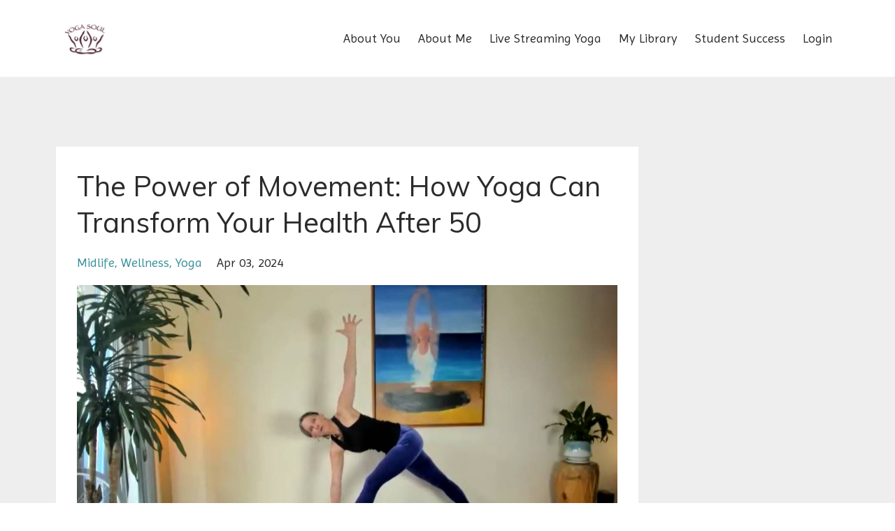

--- FILE ---
content_type: text/html; charset=utf-8
request_url: https://www.rebeccasnowball.com/blog/yoga50
body_size: 7171
content:
<!DOCTYPE html>
<html lang="en">
  <head>

    <!-- Title and description ================================================== -->
    
              <meta name="csrf-param" content="authenticity_token">
              <meta name="csrf-token" content="5FFZTGoeITt+bnNdpR+9EPzY7kCkfRmL0UQQAueoIhFz9WtVzGRSK4lWXKxqAx/5nZWPY36vYX1OylmtLomVvg==">
            
    <title>
      
        The Power of Movement: How Yoga Can Transform Your Health After 50
      
    </title>
    <meta charset="utf-8" />
    <meta content="IE=edge,chrome=1" http-equiv="X-UA-Compatible">
    <meta name="viewport" content="width=device-width, initial-scale=1, maximum-scale=1, user-scalable=no">
    
      <meta name="description" content="Vibrant Body Wellness over 50" />
    

    <!-- Helpers ================================================== -->
    <meta property="og:type" content="website">
<meta property="og:url" content="https://www.rebeccasnowball.com/blog/yoga50">
<meta name="twitter:card" content="summary_large_image">

<meta property="og:title" content="The Power of Movement: How Yoga Can Transform Your Health After 50">
<meta name="twitter:title" content="The Power of Movement: How Yoga Can Transform Your Health After 50">


<meta property="og:description" content="Vibrant Body Wellness over 50">
<meta name="twitter:description" content="Vibrant Body Wellness over 50">


<meta property="og:image" content="https://kajabi-storefronts-production.kajabi-cdn.com/kajabi-storefronts-production/file-uploads/sites/6930/images/f1e8181-3e2a-c51d-41ef-fdb50c48514b_a832cc0f-b0eb-49c4-b8d4-974707ce358c.PNG">
<meta name="twitter:image" content="https://kajabi-storefronts-production.kajabi-cdn.com/kajabi-storefronts-production/file-uploads/sites/6930/images/f1e8181-3e2a-c51d-41ef-fdb50c48514b_a832cc0f-b0eb-49c4-b8d4-974707ce358c.PNG">


    <link href="https://kajabi-storefronts-production.kajabi-cdn.com/kajabi-storefronts-production/themes/647643/settings_images/dDRFU88YT3qhrhGH4xcA_yogasoulfavicon.png?v=2" rel="shortcut icon" />
    <link rel="canonical" href="https://www.rebeccasnowball.com/blog/yoga50" />

    <!-- CSS ================================================== -->
    <link rel="stylesheet" href="https://maxcdn.bootstrapcdn.com/bootstrap/4.0.0-alpha.4/css/bootstrap.min.css" integrity="sha384-2hfp1SzUoho7/TsGGGDaFdsuuDL0LX2hnUp6VkX3CUQ2K4K+xjboZdsXyp4oUHZj" crossorigin="anonymous">
    <link rel="stylesheet" href="https://maxcdn.bootstrapcdn.com/font-awesome/4.5.0/css/font-awesome.min.css">
    
      <link href="//fonts.googleapis.com/css?family=Imprima:400,700,400italic,700italic|Muli:400,700,400italic,700italic" rel="stylesheet" type="text/css">
    
    <link rel="stylesheet" media="screen" href="https://kajabi-app-assets.kajabi-cdn.com/assets/core-0d125629e028a5a14579c81397830a1acd5cf5a9f3ec2d0de19efb9b0795fb03.css" />
    <link rel="stylesheet" media="screen" href="https://kajabi-storefronts-production.kajabi-cdn.com/kajabi-storefronts-production/themes/647643/assets/styles.css?1741129390867241" />
    <link rel="stylesheet" media="screen" href="https://kajabi-storefronts-production.kajabi-cdn.com/kajabi-storefronts-production/themes/647643/assets/overrides.css?1741129390867241" />

    <!-- Full Bleed Or Container ================================================== -->
    

    <!-- Header hook ================================================== -->
    <link rel="alternate" type="application/rss+xml" title="" href="https://www.rebeccasnowball.com/blog.rss" /><script type="text/javascript">
  var Kajabi = Kajabi || {};
</script>
<script type="text/javascript">
  Kajabi.currentSiteUser = {
    "id" : "-1",
    "type" : "Guest",
    "contactId" : "",
  };
</script>
<script type="text/javascript">
  Kajabi.theme = {
    activeThemeName: "Premier Site",
    previewThemeId: null,
    editor: false
  };
</script>
<meta name="turbo-prefetch" content="false">
<meta name="facebook-domain-verification" content="4lgki9i3e0xuv2pmn35moa5cf3huxg" />
<style type="text/css">
  #editor-overlay {
    display: none;
    border-color: #2E91FC;
    position: absolute;
    background-color: rgba(46,145,252,0.05);
    border-style: dashed;
    border-width: 3px;
    border-radius: 3px;
    pointer-events: none;
    cursor: pointer;
    z-index: 10000000000;
  }
  .editor-overlay-button {
    color: white;
    background: #2E91FC;
    border-radius: 2px;
    font-size: 13px;
    margin-inline-start: -24px;
    margin-block-start: -12px;
    padding-block: 3px;
    padding-inline: 10px;
    text-transform:uppercase;
    font-weight:bold;
    letter-spacing:1.5px;

    left: 50%;
    top: 50%;
    position: absolute;
  }
</style>
<script src="https://kajabi-app-assets.kajabi-cdn.com/vite/assets/track_analytics-999259ad.js" crossorigin="anonymous" type="module"></script><link rel="modulepreload" href="https://kajabi-app-assets.kajabi-cdn.com/vite/assets/stimulus-576c66eb.js" as="script" crossorigin="anonymous">
<link rel="modulepreload" href="https://kajabi-app-assets.kajabi-cdn.com/vite/assets/track_product_analytics-9c66ca0a.js" as="script" crossorigin="anonymous">
<link rel="modulepreload" href="https://kajabi-app-assets.kajabi-cdn.com/vite/assets/stimulus-e54d982b.js" as="script" crossorigin="anonymous">
<link rel="modulepreload" href="https://kajabi-app-assets.kajabi-cdn.com/vite/assets/trackProductAnalytics-3d5f89d8.js" as="script" crossorigin="anonymous">      <script type="text/javascript">
        if (typeof (window.rudderanalytics) === "undefined") {
          !function(){"use strict";window.RudderSnippetVersion="3.0.3";var sdkBaseUrl="https://cdn.rudderlabs.com/v3"
          ;var sdkName="rsa.min.js";var asyncScript=true;window.rudderAnalyticsBuildType="legacy",window.rudderanalytics=[]
          ;var e=["setDefaultInstanceKey","load","ready","page","track","identify","alias","group","reset","setAnonymousId","startSession","endSession","consent"]
          ;for(var n=0;n<e.length;n++){var t=e[n];window.rudderanalytics[t]=function(e){return function(){
          window.rudderanalytics.push([e].concat(Array.prototype.slice.call(arguments)))}}(t)}try{
          new Function('return import("")'),window.rudderAnalyticsBuildType="modern"}catch(a){}
          if(window.rudderAnalyticsMount=function(){
          "undefined"==typeof globalThis&&(Object.defineProperty(Object.prototype,"__globalThis_magic__",{get:function get(){
          return this},configurable:true}),__globalThis_magic__.globalThis=__globalThis_magic__,
          delete Object.prototype.__globalThis_magic__);var e=document.createElement("script")
          ;e.src="".concat(sdkBaseUrl,"/").concat(window.rudderAnalyticsBuildType,"/").concat(sdkName),e.async=asyncScript,
          document.head?document.head.appendChild(e):document.body.appendChild(e)
          },"undefined"==typeof Promise||"undefined"==typeof globalThis){var d=document.createElement("script")
          ;d.src="https://polyfill-fastly.io/v3/polyfill.min.js?version=3.111.0&features=Symbol%2CPromise&callback=rudderAnalyticsMount",
          d.async=asyncScript,document.head?document.head.appendChild(d):document.body.appendChild(d)}else{
          window.rudderAnalyticsMount()}window.rudderanalytics.load("2apYBMHHHWpiGqicceKmzPebApa","https://kajabiaarnyhwq.dataplane.rudderstack.com",{})}();
        }
      </script>
      <script type="text/javascript">
        if (typeof (window.rudderanalytics) !== "undefined") {
          rudderanalytics.page({"account_id":"6713","site_id":"6930"});
        }
      </script>
      <script type="text/javascript">
        if (typeof (window.rudderanalytics) !== "undefined") {
          (function () {
            function AnalyticsClickHandler (event) {
              const targetEl = event.target.closest('a') || event.target.closest('button');
              if (targetEl) {
                rudderanalytics.track('Site Link Clicked', Object.assign(
                  {"account_id":"6713","site_id":"6930"},
                  {
                    link_text: targetEl.textContent.trim(),
                    link_href: targetEl.href,
                    tag_name: targetEl.tagName,
                  }
                ));
              }
            };
            document.addEventListener('click', AnalyticsClickHandler);
          })();
        }
      </script>
<script>
!function(f,b,e,v,n,t,s){if(f.fbq)return;n=f.fbq=function(){n.callMethod?
n.callMethod.apply(n,arguments):n.queue.push(arguments)};if(!f._fbq)f._fbq=n;
n.push=n;n.loaded=!0;n.version='2.0';n.agent='plkajabi';n.queue=[];t=b.createElement(e);t.async=!0;
t.src=v;s=b.getElementsByTagName(e)[0];s.parentNode.insertBefore(t,s)}(window,
                                                                      document,'script','https://connect.facebook.net/en_US/fbevents.js');


fbq('init', '241070716439095');
fbq('track', "PageView");</script>
<noscript><img height="1" width="1" style="display:none"
src="https://www.facebook.com/tr?id=241070716439095&ev=PageView&noscript=1"
/></noscript>
<meta name='site_locale' content='en'><style type="text/css">
  /* Font Awesome 4 */
  .fa.fa-twitter{
    font-family:sans-serif;
  }
  .fa.fa-twitter::before{
    content:"𝕏";
    font-size:1.2em;
  }

  /* Font Awesome 5 */
  .fab.fa-twitter{
    font-family:sans-serif;
  }
  .fab.fa-twitter::before{
    content:"𝕏";
    font-size:1.2em;
  }
</style>
<link rel="stylesheet" href="https://cdn.jsdelivr.net/npm/@kajabi-ui/styles@1.0.4/dist/kajabi_products/kajabi_products.css" />
<script type="module" src="https://cdn.jsdelivr.net/npm/@pine-ds/core@3.13.0/dist/pine-core/pine-core.esm.js"></script>
<script nomodule src="https://cdn.jsdelivr.net/npm/@pine-ds/core@3.13.0/dist/pine-core/index.esm.js"></script>

  </head>
  <body>
    <div class="container container--main">
      <div class="content-wrap">
        <div id="section-header" data-section-id="header"><!-- Header Variables -->























<!-- KJB Settings Variables -->





<style>
  .header {
    background: #fff;
  }
  
  .header .logo--text, .header--left .header-menu a {
    line-height: 50px;
  }
  .header .logo--image {
    height: 50px;
  }
  .header .logo img {
    max-height: 50px;
  }
  .announcement {
      background: #2e91fc;
      color: #fff;
    }
  /*============================================================================
    #Header User Menu Styles
  ==============================================================================*/
  .header .user__dropdown {
    background: #fff;
    top: 81px;
  }
  .header--center .user__dropdown {
    top: 50px;
  }
  
  /*============================================================================
    #Header Responsive Styles
  ==============================================================================*/
  @media (max-width: 767px) {
    .header .logo--text {
      line-height: 50px;
    }
    .header .logo--image {
      max-height: 50px;
    }
    .header .logo img {
      max-height: 50px;
    }
    .header .header-ham {
      top: 25px;
    }
  }
</style>



  <!-- Announcement Variables -->






<!-- KJB Settings Variables -->


<style>
  .announcement {
    background: #2e91fc;
    color: #fff;
  }
  a.announcement:hover {
    color: #fff;
  }
</style>



  <div class="header header--light header--left" kjb-settings-id="sections_header_settings_background_color">
    <div class="container">
      
        <a href="/" class="logo logo--image">
          <img src="https://kajabi-storefronts-production.kajabi-cdn.com/kajabi-storefronts-production/sites/6930/images/sz20g5RUScmf4ayAfkAU_YS_cropsmall.jpg" kjb-settings-id="sections_header_settings_logo"/>
        </a>
      
      
        <div class="header-ham">
          <span></span>
          <span></span>
          <span></span>
        </div>
      
      <div kjb-settings-id="sections_header_settings_menu" class="header-menu">
        
          
            <a href="https://www.rebeccasnowball.com/pages/about-you">About You</a>
          
            <a href="https://www.rebeccasnowball.com/pages/about-me">About Me</a>
          
            <a href="https://www.rebeccasnowball.com/pages/schedule">Live Streaming Yoga</a>
          
            <a href="https://www.rebeccasnowball.com/library">My Library</a>
          
            <a href="https://www.rebeccasnowball.com/pages/student-success">Student Success</a>
          
        
        
        <!-- User Dropdown Variables -->





<!-- KJB Settings Variables -->






  <span kjb-settings-id="sections_header_settings_language_login"><a href="/login">Login</a></span>


      </div>
    </div>
  </div>


</div>
        


        <!-- Go to www.addthis.com/dashboard to customize your tools -->
<script type="text/javascript" src="//s7.addthis.com/js/300/addthis_widget.js#pubid=ra-5c1be8d8414384f1"></script>
<div id="" class="section section--global">
  <div class="container">
    <div class="row section__row">
      <div class="section__body col-lg-9">
        <div id="section-blog_post_body" data-section-id="blog_post_body"><div class="panel blog fluid-video">
  <div class="panel__body">
    <h1 class="blog__title">The Power of Movement: How Yoga Can Transform Your Health After 50</h1>
    <div class="blog__info">
      
        <span class="blog__tags" kjb-settings-id="sections_blog_post_body_settings_show_tags">
          
            
              <a href="https://www.rebeccasnowball.com/blog?tag=midlife">midlife</a>
            
              <a href="https://www.rebeccasnowball.com/blog?tag=wellness">wellness</a>
            
              <a href="https://www.rebeccasnowball.com/blog?tag=yoga">yoga</a>
            
          
        </span>
      
      
        <span class="blog__date" kjb-settings-id="sections_blog_post_body_settings_show_date">Apr 03, 2024</span>
      
      
    </div>
    
    
  
    
      <img src="https://kajabi-storefronts-production.kajabi-cdn.com/kajabi-storefronts-production/file-uploads/blogs/8378/images/50df7b8-b5a-1e3-715-a706bf08f673_a832cc0f-b0eb-49c4-b8d4-974707ce358c.PNG" class="img-fluid"/>
    
  


    <p>In the journey of life, turning 50 is a milestone that brings with it reflection, wisdom, and often, a new set of health considerations. As we age, maintaining an active lifestyle becomes increasingly important, and yoga emerges as a gentle yet powerful ally. It's not just about staying fit; it's about transforming your health, embracing a holistic approach to wellness, and unlocking a level of vitality that supports a vibrant, fulfilling life beyond 50.</p>
<h3>Why Yoga After 50?</h3>
<p>Yoga, with its ancient roots and adaptable nature, offers a comprehensive solution to many age-related challenges. It's a practice that not only strengthens the body but also calms the mind and nourishes the spirit. Here&rsquo;s why yoga stands out:</p>
<ul>
<li><strong>Flexibility and Mobility</strong>: As we age, our joints and muscles tend to become stiffer and less flexible. Yoga gently stretches and strengthens these areas, enhancing mobility and reducing the risk of injury.</li>
<li><strong>Bone Health</strong>: Weight-bearing yoga poses help combat osteoporosis, a condition that becomes more common as we age, especially in women.</li>
<li><strong>Balance and Stability</strong>: Falls are a leading cause of injury among older adults. Yoga improves balance and stability, reducing the risk of falls.</li>
<li><strong>Stress Reduction</strong>: Through deep breathing and meditation practices, yoga helps manage stress, promoting mental clarity and peace.</li>
<li><strong>Heart Health</strong>: Regular yoga practice can reduce blood pressure and contribute to a healthier heart, a crucial aspect of health as we age.</li>
</ul>
<h3><span style="color: #000000;">Transforming Health with the Vibrant Body Program</span></h3>
<h3><a href="https://www.rebeccasnowball.com/membership">The Vibrant Body Program</a> is a specialized approach within yoga, tailored for individuals over 50. It's designed to meet you where you are, recognizing that each body has its unique history and set of challenges. Here's how it can transform your health:</h3>
<ul>
<li><strong>Personalized Practice</strong>: Acknowledging that one size does not fit all, especially at this stage of life, the Vibrant Body Program adapts yoga practices to suit individual needs, ensuring that everyone can participate and benefit.</li>
<li><strong>Holistic Wellness</strong>: This program goes beyond physical postures, incorporating dietary guidance, mindfulness, and lifestyle changes that support overall well-being.</li>
<li><strong>Community and Support</strong>: Aging can sometimes feel isolating, but the Vibrant Body Program fosters a community of like-minded individuals who share goals, struggles, and triumphs, making the journey more enjoyable and sustainable.</li>
</ul>
<p>If you're thinking about getting started with yoga, I've created the <a href="https://www.rebeccasnowball.com/ultimate">Ultimate Get Started with Yoga Guide</a> for you.&nbsp; It's free and it will help you get inspired and start!&nbsp; It's a 9-page downloadable guide and an online minicourse. I think you're gonna love it!&nbsp; Check it out here: <a href="https://www.rebeccasnowball.com/ultimate">www.rebeccasnowball.com/ultimate</a></p>
<p><a href="https://rebeccasnowball.com/ultimate"><img src="https://kajabi-storefronts-production.kajabi-cdn.com/kajabi-storefronts-production/file-uploads/blogs/8378/images/c805700-bdee-861f-e06-f243a7c50f85_Ultimatestarterguide.PNG" /></a></p>
<p>&nbsp;</p>
    
  </div>
</div>



</div>
      </div>
      <div id="section-blog_sidebar" data-section-id="blog_sidebar">
  <div class="section__sidebar col-lg-3">
    
  </div>



</div>
    </div>
  </div>
</div>
        <div id="section-footer" data-section-id="footer">


<style>
  .container--main {
    background: rgba(0, 0, 0, 0.78);
  }
  .footer {
    background: rgba(0, 0, 0, 0.78);
  }
  
    .footer, .footer--dark a, .footer--dark a:hover, .footer--dark a:not([href]):not([tabindex]) {
      color: #ffffff;
    }
    .footer, .footer--light a, .footer--light a:hover, .footer--light a:not([href]):not([tabindex]) {
      color: #ffffff;
    }
  
</style>

  <footer class="footer footer--dark footer--left" kjb-settings-id="sections_footer_settings_background_color">
    <div class="container">
      <div class="footer__text-container">
        
        
          <span kjb-settings-id="sections_footer_settings_copyright" class="footer__copyright">&copy; 2026 Rebecca Snowball, Del Mar, CA 92014</span>
        
        
          <div class="footer__powered-by">
            <a target="_blank" rel="nofollow noopener" href="https://app.kajabi.com/r/Wtu7sEok?powered_by=true">Powered by Kajabi</a>
          </div>
        
        
          <div kjb-settings-id="sections_footer_settings_menu" class="footer__menu">
            
              <a class="footer__menu-item" href="https://www.rebeccasnowball.com/pages/terms">Terms</a>
            
              <a class="footer__menu-item" href="https://www.rebeccasnowball.com/pages/privacy-policy">Privacy Policy</a>
            
          </div>
        
      </div>
      <!-- Section Variables -->






















<!-- KJB Settings Variables -->

















<style>
  .footer .social-icons__icon,
  .footer .social-icons__icon:hover {
    color: #d0d0d0;
  }
  .footer .social-icons--round .social-icons__icon ,
  .footer .social-icons--square .social-icons__icon {
    background-color: #358f98;
  }
</style>


  <div class="social-icons social-icons--none social-icons--left">
    <div class="social-icons__row">
      
        <a class="social-icons__icon fa fa-facebook" href="https://www.facebook.com/yogasoul7" kjb-settings-id="sections_footer_settings_social_icon_link_facebook"></a>
      
      
      
        <a class="social-icons__icon fa fa-instagram" href="https://www.instagram.com/rebecca.snowball" kjb-settings-id="sections_footer_settings_social_icon_link_instagram"></a>
      
      
      
      
      
      
      
      
      
      
      
      
      
      
    </div>
  </div>


    </div>
  </footer>


</div>
      </div>
    </div>
    
      <div id="section-pop_exit" data-section-id="pop_exit">

  



  


</div>
    
    <div id="section-pop_two_step" data-section-id="pop_two_step">






  


<style>
  #two-step {
    display: none;
    /*============================================================================
      #Background Color Override
    ==============================================================================*/
    
      /*============================================================================
        #Text Color Override
      ==============================================================================*/
      color: ;
    
  }
</style>

<div id="two-step" class="pop pop--light">
  <div class="pop__content">
    <div class="pop__inner">
      <div class="pop__body" style="background: #fff;">
        <a class="pop__close">
          Close
        </a>
        
          <img src="https://kajabi-storefronts-production.kajabi-cdn.com/kajabi-storefronts-production/themes/647643/settings_images/D0adsHURe6Q5x2dSZiFt_RebeccaReverseWarriorCrop.jpg" class="img-fluid" kjb-settings-id="sections_pop_two_step_settings_image"/>
        
        <div class="pop__body--inner">
          
            <div class="block--1492725498873">
              
                  




<style>
  .block--1492725498873 .progress-wrapper .progress-bar {
    width: 50%;
    background-color: #358f98;
  }
  .block--1492725498873 .progress-wrapper .progress {
    background-color: #ecf0f1;
  }
</style>

<div class="progress-wrapper" kjb-settings-id="sections_pop_two_step_blocks_1492725498873_settings_show_progress">
  <p class="progress-percent" kjb-settings-id="sections_pop_two_step_blocks_1492725498873_settings_progress_text">50% Complete</p>
  <div class="progress">
    <div class="progress-bar progress-bar-striped" kjb-settings-id="sections_pop_two_step_blocks_1492725498873_settings_progress_percent"></div>
  </div>
</div>

                
            </div>
          
            <div class="block--1492725503624">
              
                  <div kjb-settings-id="sections_pop_two_step_blocks_1492725503624_settings_text">
  <h3>Sign up for your starter guide!</h3>
<p>Add your name and email below and get access to the Ulitimate yoga practice guide for students over 50!</p>
</div>

              
            </div>
          
          
  <form data-parsley-validate="true" data-kjb-disable-on-submit="true" action="https://www.rebeccasnowball.com/forms/2148409913/form_submissions" accept-charset="UTF-8" method="post"><input name="utf8" type="hidden" value="&#x2713;" autocomplete="off" /><input type="hidden" name="authenticity_token" value="+Xzb+CzsGKstb73AqJC0r0HUOG7qVkmikVcqOKgdf9l6HVdOL975qBr+ZRafGUuoFoEFV9BLvxK2r6u0JvO3vw==" autocomplete="off" /><input type="text" name="website_url" autofill="off" placeholder="Skip this field" style="display: none;" /><input type="hidden" name="kjb_fk_checksum" autofill="off" value="74427acd2965d869ed450e98dec7e426" />
    
    
    
    
    
    
    
    

    <style>
      /*============================================================================
        #Individual CTA Style
      ==============================================================================*/
      .btn--sections_pop_two_step_settings_btn_text.btn--solid {
        background: #358f98;
        border-color: #358f98;
        color: #fff;
      }
      .btn--sections_pop_two_step_settings_btn_text.btn--outline {
        border-color: #358f98;
        color: #358f98;
      }
    </style>
    <div class="pop__form" kjb-settings-id="sections_pop_two_step_settings_form">
      <input type="hidden" name="thank_you_url" value="/resource_redirect/landing_pages/2149398353">
      <div class="row optin optin--stacked">
        
          <div class="col-sm-12">
            <div class="text-field form-group"><input type="text" name="form_submission[name]" id="form_submission_name" value="" required="required" class="form-control" placeholder="Name" /></div>
          </div>
        
          <div class="col-sm-12">
            <div class="email-field form-group"><input required="required" class="form-control" placeholder="Best Email" type="email" name="form_submission[email]" id="form_submission_email" /></div>
          </div>
        
        <div class="col-sm-12">
          <button class="btn btn--sections_pop_two_step_settings_btn_text btn--auto btn--solid btn-form" id="form-button" type="submit" kjb-settings-id="sections_pop_two_step_settings_btn_text">Yes, I can't wait to get started!</button>
        </div>
      </div>
    </div>
  </form>


        </div>
      </div>
    </div>
  </div>
</div>

</div>

    <!-- Javascripts ================================================== -->
    <script src="https://kajabi-app-assets.kajabi-cdn.com/assets/core-138bf53a645eb18eb9315f716f4cda794ffcfe0d65f16ae1ff7b927f8b23e24f.js"></script>
    <script charset='ISO-8859-1' src='https://fast.wistia.com/assets/external/E-v1.js'></script>
    <script charset='ISO-8859-1' src='https://fast.wistia.com/labs/crop-fill/plugin.js'></script>
    <script src="https://cdnjs.cloudflare.com/ajax/libs/ouibounce/0.0.12/ouibounce.min.js"></script>
    <script src="https://cdnjs.cloudflare.com/ajax/libs/slick-carousel/1.6.0/slick.min.js"></script>
    <script src="https://kajabi-storefronts-production.kajabi-cdn.com/kajabi-storefronts-production/themes/647643/assets/scripts.js?1741129390867241"></script>
    <script src="https://cdnjs.cloudflare.com/ajax/libs/tether/1.3.8/js/tether.min.js"></script><!-- Tether for Bootstrap -->
    <script src="https://maxcdn.bootstrapcdn.com/bootstrap/4.0.0-alpha.4/js/bootstrap.min.js" integrity="sha384-VjEeINv9OSwtWFLAtmc4JCtEJXXBub00gtSnszmspDLCtC0I4z4nqz7rEFbIZLLU" crossorigin="anonymous"></script>
    <script id="dsq-count-scr" src="//.disqus.com/count.js" async=""></script>
  </body>
</html>